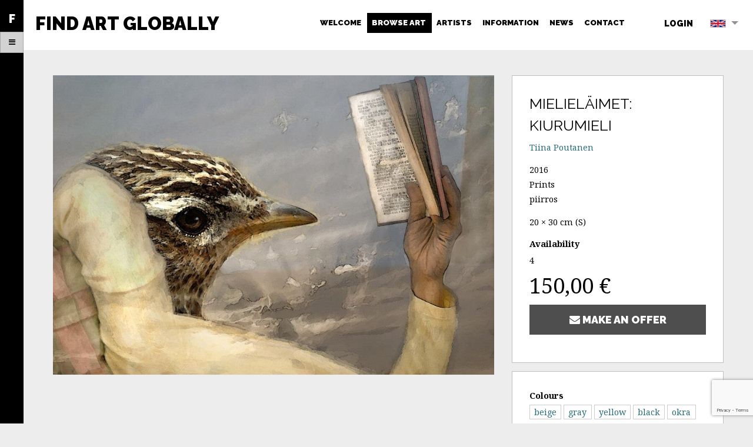

--- FILE ---
content_type: text/html; charset=utf-8
request_url: https://www.findartglobally.com/en/browse-art/view/1310
body_size: 2891
content:
<!doctype html>
<html class="no-js" lang="en-GB"  prefix="og: http://ogp.me/ns#  fb: http://www.facebook.com/2008/fbml website: http://ogp.me/ns/website#">
	<head>
		<base href="https://www.findartglobally.com/"><!--[if lte IE 6]></base><![endif]-->
		
		<title>Browse Art - Find Art Globally - Löydä ammattitaidetta</title>
		
		<meta name="viewport" content="width=device-width, initial-scale=1">
		<meta name="x-ua-compatible" content="ie=edge">
		
		<meta property="og:title" content="Mielieläimet: Kiurumieli" />
<meta property="og:type" content="article" />
<meta property="og:url" content="https://www.findartglobally.com/en/browse-art/view/1310" />
<link rel="image_src" href="http://www.findartglobally.com/assets/Uploads/Artists/tiina-poutanen/mieliel-imet-kiurumieli/_resampled/CroppedArtworkWyIwIiwiMCIsIjAiLCIwIiwiMCIsMF0/mieliel-imet-kiurumieli-7902.jpeg" type="image/jpeg" />
<meta property="og:image" content="http://www.findartglobally.com/assets/Uploads/Artists/tiina-poutanen/mieliel-imet-kiurumieli/_resampled/CroppedArtworkWyIwIiwiMCIsIjAiLCIwIiwiMCIsMF0/mieliel-imet-kiurumieli-7902.jpeg" />
<meta property="og:image:secure_url" content="https://www.findartglobally.com/assets/Uploads/Artists/tiina-poutanen/mieliel-imet-kiurumieli/_resampled/CroppedArtworkWyIwIiwiMCIsIjAiLCIwIiwiMCIsMF0/mieliel-imet-kiurumieli-7902.jpeg" />
<meta property="og:image:type" content="image/jpeg" />
<meta property="og:image:width" content="960" />
<meta property="og:image:height" content="652" />
<meta property="og:site_name" content="Find Art Globally" />
<meta property="og:locale" content="en_GB" />
<meta property="fb:app_id" content="154733031681824" />
<meta property="article:published_time" content="2018-09-08T17:03:29+0300" />
<meta property="article:modified_time" content="2025-12-31T14:04:50+0200" />
<meta property="og:author" content="Tiina" />
<meta property="article:section" content="Prints" />
<meta property="article:tag" content="beige gray yellow black okra turquoise" />

		
		
		
		
		
		
			<link rel="icon" href="/assets/Uploads/icon.png">
			<link rel="apple-touch-icon" href="https://www.findartglobally.com/assets/Uploads/_resampled/FillWyIxOTIiLCIxOTIiXQ/icon.png" sizes="192x192">
		
		
		<script src="themes/artsite-theme/foundation-6.3.0/js/vendor/jquery.js"></script>
		<script src="themes/artsite-theme/foundation-6.3.0/js/vendor/what-input.js"></script>
		<script src="themes/artsite-theme/foundation-6.3.0/js/vendor/foundation.min.js"></script>
		
		<script type="text/javascript" src="//platform-api.sharethis.com/js/sharethis.js#property=5a2570971b11810013587841&product=inline-share-buttons"></script>
	<link rel="stylesheet" type="text/css" href="/themes/artsite-theme/css/banner.css?m=1511902138" />
<link rel="stylesheet" type="text/css" href="/themes/artsite-theme/css/insert_client_styles.css?m=1497262320" />
<link rel="stylesheet" type="text/css" href="/themes/artsite-theme/font-awesome-4.7.0/css/font-awesome.min.css?m=1478185685" />
<link rel="stylesheet" type="text/css" href="/themes/artsite-theme/css/app.css?m=1615496261" />
</head>
	
	<body class="browse-art ArtworkPage">
		<div class="sticky-left-bar">
		
			<div data-sticky-container>
	
				<div class="sticky" data-sticky data-margin-top="0">
		
					<h5 class="logotype text-center">F</h5>
				
					<button type="button" class="button secondary expanded" data-toggle="offCanvasLeft">
						<i class="fa fa-bars" aria-hidden="true"></i>
					</button>
					
				</div>
				
			</div>
		
		</div>
		
		
		<div class="content-wrapper-master">    <!-- CONTENT WRAPPER STARTS ----------------------------------->
	
		
		
			<div class="off-canvas-wrapper">  <!-- OFFCANVAS WRAPPER STARTS ----------------------------------->
			
				<div class="off-canvas position-left off-canvas-insider" data-transition="overlap" id="offCanvasLeft" data-off-canvas>   <!-- ELEMENTS INSIDE OFFCANVAS STARTS ----------------------------------->
				
			
					
						<h5 class="logotype">Find Art Globally</h5>
					
						
					<ul class="menu vertical">
						
							<li><a href="/">Welcome</a></li>
						
							<li class="active"><a href="/en/browse-art/">Browse Art</a></li>
						
							<li><a href="/en/artists/">Artists</a></li>
						
							<li><a href="/en/info/">Information</a></li>
						
							<li><a href="/en/news/">News</a></li>
						
							<li><a href="/en/contact/">Contact</a></li>
						
					</ul>
				
					
					<ul class="vertical menu" data-drilldown data-back-button="&lt;li class=&quot;js-drilldown-back&quot;&gt;&lt;a&gt;Back&lt;/a&gt;&lt;/li&gt;">
					
					
						<li>
							<a href="/en/browse-art/view/1310#">
								
									<img src="/assets/Uploads/_resampled/ScaleWidthWyIyNCJd/en-GB.png" srcset="/assets/Uploads/_resampled/ScaleWidthWyI0OCJd/en-GB.png 2x" class="flag" width="24">
									English (UK)
								
							</a>
							<ul class="vertical menu">
								
									<li>
										<a href="/fi/selaa-taidetta/" rel="alternate" hreflang="fi-FI">
											
												<img src="/assets/Uploads/_resampled/ScaleWidthWyIyNCJd/fi.png" srcset="/assets/Uploads/_resampled/ScaleWidthWyI0OCJd/fi.png 2x" class="flag" width="24">
												suomi
											
										</a>
									</li>
								
							
								
							
								
							
								
							
								
							
								
							
								
							
								
							
								
									<li class="active">
										<a href="/en/browse-art/" rel="alternate" hreflang="en-GB">
											
												<img src="/assets/Uploads/_resampled/ScaleWidthWyIyNCJd/en-GB.png" srcset="/assets/Uploads/_resampled/ScaleWidthWyI0OCJd/en-GB.png 2x" class="flag" width="24">
												English (UK)
											
										</a>
									</li>
								
							
								
							
								
							
								
							
								
							
								
							
								
							
								
							
								
							</ul>
						</li>
					
					
						
						
							<li>
							
								
								
									<a href="/en/my-account/">Login</a>
									
								
								
							</li>
							
						
					
		
					</ul>
					
					
		
				</div>    <!-- ELEMENTS INSIDE OFFCANVAS ENDS ----------------------------------->
				
				
				<div class="off-canvas-content" data-off-canvas-content>   <!-- ELEMENTS OUTSIDE OFFCANVAS AKA NORMAL CANVAS STARTS ----------------------------------->
	
				
					<div class="top-bar">
					
						<div class="row">
						
							<div class="top-bar-title">
								<a href="/">
									
										<h3 class="logotype">Find Art Globally</h3>
									
								</a>
							</div>
							
							<div id="hamburger" class="show-for-small hide-for-large">
								<button type="button" class="button" data-toggle="offCanvasLeft">
									<i class="fa fa-bars" aria-hidden="true"></i>
								</button>
							</div>
							
							<div class="top-bar-right show-for-medium show-for-large">
								<ul class="dropdown menu site-menu-side" data-dropdown-menu>
									
										<li>
											
												<a href="/en/my-account/">Login</a>
											
										</li>
									
									<li>
										<a href="/en/browse-art/view/1310#"><img src="themes/artsite-theme/images/flags/en-GB.png" class="flag"></a>
										<ul class="menu">
											
												<li>
													<a href="/fi/selaa-taidetta/" rel="alternate" hreflang="fi-FI">
														
															<img src="/assets/Uploads/_resampled/ScaleWidthWyIyNCJd/fi.png" srcset="/assets/Uploads/_resampled/ScaleWidthWyI0OCJd/fi.png 2x" class="flag" width="24">
															suomi
														
													</a>
												</li>
											
										
											
										
											
										
											
										
											
										
											
										
											
										
											
										
											
												<li class="active">
													<a href="/en/browse-art/" rel="alternate" hreflang="en-GB">
														
															<img src="/assets/Uploads/_resampled/ScaleWidthWyIyNCJd/en-GB.png" srcset="/assets/Uploads/_resampled/ScaleWidthWyI0OCJd/en-GB.png 2x" class="flag" width="24">
															English (UK)
														
													</a>
												</li>
											
										
											
										
											
										
											
										
											
										
											
										
											
										
											
										
											
										</ul>
									</li>
								</ul>
							</div>
							
							<div class="top-bar-right show-for-medium show-for-large">
								<ul class="menu site-menu-main">
									
										<li><a href="/">Welcome</a></li>
									
										<li class="active"><a href="/en/browse-art/">Browse Art</a></li>
									
										<li><a href="/en/artists/">Artists</a></li>
									
										<li><a href="/en/info/">Information</a></li>
									
										<li><a href="/en/news/">News</a></li>
									
										<li><a href="/en/contact/">Contact</a></li>
									
								</ul>
							</div>
							
						</div>
					</div>
					
					
					<div class="expanded row">
					
						




<div class="row row-container">
	<div class="small-12 columns">
		
			<div class="row">
				<div class="small-12 medium-8 columns">
					
						
							<p class="text-center"><a href="/assets/Uploads/Artists/tiina-poutanen/mieliel-imet-kiurumieli/_resampled/CroppedArtworkWyIwIiwiMCIsIjAiLCIwIiwiMCIsMF0/mieliel-imet-kiurumieli-7902.jpeg" class="lightbox-link">
								<img src="/assets/Uploads/Artists/tiina-poutanen/mieliel-imet-kiurumieli/_resampled/CroppedArtworkWyIwIiwiMCIsIjAiLCIwIiwiMCIsMF0/mieliel-imet-kiurumieli-7902.jpeg" alt="mieliel-imet-kiurumieli">
							</a></p>
						
					
					
					
				</div>
				
				<div class="small-12 medium-4 columns">
					<div class="callout">
						<h4>Mielieläimet: Kiurumieli</h4>
						
						
							<p><a href="/en/artists/art/84">Tiina Poutanen</a></p>
						
						
						<p>
							
								<div>2016</div>
							
							
							<div>Prints</div>
							
							
							
							
								<div>piirros</div>
							
						</p>
						
						
							<p>20 × 30 cm (S)</p>
						
						
						<dl>
							<dt>Availability</dt>
							<dd><p>4</p></dd>
							
							
						</dl>
						
						
							<p style="margin-top:2rem">
								<div class="stat">
									
										150,00 €
									
								</div>
							</p>
						
						
						<p>
							
							
							<a href="/en/browse-art/reserve/1310" class="large expanded button">
								<span class="fa fa-envelope"></span>
								Make an offer
							</a>
						</p>
					</div>
					
					<div class="callout">
						<dl>
							
								
									<dt>Colours</dt>
									<dd><p>
										<a href="/en/browse-art/?tag-4=22">
											<span class="tag">beige</span>
										</a>
									
										<a href="/en/browse-art/?tag-4=16">
											<span class="tag">gray</span>
										</a>
									
										<a href="/en/browse-art/?tag-4=14">
											<span class="tag">yellow</span>
										</a>
									
										<a href="/en/browse-art/?tag-4=15">
											<span class="tag">black</span>
										</a>
									
										<a href="/en/browse-art/?tag-4=98">
											<span class="tag">okra</span>
										</a>
									
										<a href="/en/browse-art/?tag-4=23">
											<span class="tag">turquoise</span>
										</a>
									</p></dd>
								
							
							
							
						</dl>
					</div>
					
					<p><div class="sharethis-inline-share-buttons"></div></p>
				</div>
			</div>
		
	</div>
</div>
	

					
					</div>
							
				
				
				</div>  <!-- ELEMENTS OUTSIDE OFFCANVAS AKA NORMAL CANVAS ENDS ----------------------------------->
				
				
				
			</div>  <!-- OFFCANVAS WRAPPER ENDS ----------------------------------->
		
		</div>  <!-- CONTENT WRAPPER ENDS ----------------------------------->
	
	
		<div class="site-footer">
			<div class="row">
				<div class="small-12 medium-6 columns">
					<p><a href="/en/info/artist-guide/">Guide for Artists</a>  —  <a href="/en/info/buyer-guide/">Guide for Buyers</a>  — <a href="/en/info/our-story/">Our Story</a> — <a href="/en/privacypolicy/">Privacy Policy</a><a title="ex" href="/"><br></a></p>
				</div>
				<div class="small-12 medium-6 columns text-right">
					<p>&copy; 2025 <a href="https://www.findartglobally.com/" class="ninja">Find Art Globally</a></p>
				</div>
			</div>
		</div>
		
		<div class="lightbox">
			<div class="lightbox-background"></div>
			<div class="lightbox-content"></div>
		</div>
		
		

		
		<script type="text/javascript" src="https://www.google.com/recaptcha/api.js?render=6LcRjXsaAAAAAPfU1B2sDzRmOHNLcJlCUiL6SvUx"></script><script type="text/javascript">//<![CDATA[
var site_key = '6LcRjXsaAAAAAPfU1B2sDzRmOHNLcJlCUiL6SvUx';

grecaptcha.ready(function() {
	grecaptcha.execute(site_key, { action: 'page_browse_art' });
});

document.addEventListener('DOMContentLoaded', function () {
	$('[data-reveal]').on('open.zf.reveal', function () {
		var action = this.id.replace(/[^a-zA-Z_]/g, '_');
		if(action.length != 0) {
			action = 'modal_' + action;
			grecaptcha.execute(site_key, { action: action });
		}
	});
	
	var forms = document.querySelectorAll('form');
	for(let i = 0; i < forms.length; ++i) {
		let form = forms[i];
		
		form.addEventListener('submit', function (e) {
			e.preventDefault();
			
			let action = form.id.toLowerCase().replace(/[^a-zA-Z_]/g, '_');
			grecaptcha.execute(site_key, { action: action }).then(function(token) {
				var input = document.createElement('input');
				input.type = 'hidden';
				input.name = 'RecaptchaToken';
				input.value = token;
				form.appendChild(input);
				
				form.submit();
			});
		});
	}
});


//]]></script><script src="themes/artsite-theme/js/app.js"></script>
		<script src="themes/artsite-theme/js/lightbox.js"></script>
	</body>
</html>


--- FILE ---
content_type: text/html; charset=utf-8
request_url: https://www.google.com/recaptcha/api2/anchor?ar=1&k=6LcRjXsaAAAAAPfU1B2sDzRmOHNLcJlCUiL6SvUx&co=aHR0cHM6Ly93d3cuZmluZGFydGdsb2JhbGx5LmNvbTo0NDM.&hl=en&v=7gg7H51Q-naNfhmCP3_R47ho&size=invisible&anchor-ms=20000&execute-ms=30000&cb=ubtha5xgok9j
body_size: 48299
content:
<!DOCTYPE HTML><html dir="ltr" lang="en"><head><meta http-equiv="Content-Type" content="text/html; charset=UTF-8">
<meta http-equiv="X-UA-Compatible" content="IE=edge">
<title>reCAPTCHA</title>
<style type="text/css">
/* cyrillic-ext */
@font-face {
  font-family: 'Roboto';
  font-style: normal;
  font-weight: 400;
  font-stretch: 100%;
  src: url(//fonts.gstatic.com/s/roboto/v48/KFO7CnqEu92Fr1ME7kSn66aGLdTylUAMa3GUBHMdazTgWw.woff2) format('woff2');
  unicode-range: U+0460-052F, U+1C80-1C8A, U+20B4, U+2DE0-2DFF, U+A640-A69F, U+FE2E-FE2F;
}
/* cyrillic */
@font-face {
  font-family: 'Roboto';
  font-style: normal;
  font-weight: 400;
  font-stretch: 100%;
  src: url(//fonts.gstatic.com/s/roboto/v48/KFO7CnqEu92Fr1ME7kSn66aGLdTylUAMa3iUBHMdazTgWw.woff2) format('woff2');
  unicode-range: U+0301, U+0400-045F, U+0490-0491, U+04B0-04B1, U+2116;
}
/* greek-ext */
@font-face {
  font-family: 'Roboto';
  font-style: normal;
  font-weight: 400;
  font-stretch: 100%;
  src: url(//fonts.gstatic.com/s/roboto/v48/KFO7CnqEu92Fr1ME7kSn66aGLdTylUAMa3CUBHMdazTgWw.woff2) format('woff2');
  unicode-range: U+1F00-1FFF;
}
/* greek */
@font-face {
  font-family: 'Roboto';
  font-style: normal;
  font-weight: 400;
  font-stretch: 100%;
  src: url(//fonts.gstatic.com/s/roboto/v48/KFO7CnqEu92Fr1ME7kSn66aGLdTylUAMa3-UBHMdazTgWw.woff2) format('woff2');
  unicode-range: U+0370-0377, U+037A-037F, U+0384-038A, U+038C, U+038E-03A1, U+03A3-03FF;
}
/* math */
@font-face {
  font-family: 'Roboto';
  font-style: normal;
  font-weight: 400;
  font-stretch: 100%;
  src: url(//fonts.gstatic.com/s/roboto/v48/KFO7CnqEu92Fr1ME7kSn66aGLdTylUAMawCUBHMdazTgWw.woff2) format('woff2');
  unicode-range: U+0302-0303, U+0305, U+0307-0308, U+0310, U+0312, U+0315, U+031A, U+0326-0327, U+032C, U+032F-0330, U+0332-0333, U+0338, U+033A, U+0346, U+034D, U+0391-03A1, U+03A3-03A9, U+03B1-03C9, U+03D1, U+03D5-03D6, U+03F0-03F1, U+03F4-03F5, U+2016-2017, U+2034-2038, U+203C, U+2040, U+2043, U+2047, U+2050, U+2057, U+205F, U+2070-2071, U+2074-208E, U+2090-209C, U+20D0-20DC, U+20E1, U+20E5-20EF, U+2100-2112, U+2114-2115, U+2117-2121, U+2123-214F, U+2190, U+2192, U+2194-21AE, U+21B0-21E5, U+21F1-21F2, U+21F4-2211, U+2213-2214, U+2216-22FF, U+2308-230B, U+2310, U+2319, U+231C-2321, U+2336-237A, U+237C, U+2395, U+239B-23B7, U+23D0, U+23DC-23E1, U+2474-2475, U+25AF, U+25B3, U+25B7, U+25BD, U+25C1, U+25CA, U+25CC, U+25FB, U+266D-266F, U+27C0-27FF, U+2900-2AFF, U+2B0E-2B11, U+2B30-2B4C, U+2BFE, U+3030, U+FF5B, U+FF5D, U+1D400-1D7FF, U+1EE00-1EEFF;
}
/* symbols */
@font-face {
  font-family: 'Roboto';
  font-style: normal;
  font-weight: 400;
  font-stretch: 100%;
  src: url(//fonts.gstatic.com/s/roboto/v48/KFO7CnqEu92Fr1ME7kSn66aGLdTylUAMaxKUBHMdazTgWw.woff2) format('woff2');
  unicode-range: U+0001-000C, U+000E-001F, U+007F-009F, U+20DD-20E0, U+20E2-20E4, U+2150-218F, U+2190, U+2192, U+2194-2199, U+21AF, U+21E6-21F0, U+21F3, U+2218-2219, U+2299, U+22C4-22C6, U+2300-243F, U+2440-244A, U+2460-24FF, U+25A0-27BF, U+2800-28FF, U+2921-2922, U+2981, U+29BF, U+29EB, U+2B00-2BFF, U+4DC0-4DFF, U+FFF9-FFFB, U+10140-1018E, U+10190-1019C, U+101A0, U+101D0-101FD, U+102E0-102FB, U+10E60-10E7E, U+1D2C0-1D2D3, U+1D2E0-1D37F, U+1F000-1F0FF, U+1F100-1F1AD, U+1F1E6-1F1FF, U+1F30D-1F30F, U+1F315, U+1F31C, U+1F31E, U+1F320-1F32C, U+1F336, U+1F378, U+1F37D, U+1F382, U+1F393-1F39F, U+1F3A7-1F3A8, U+1F3AC-1F3AF, U+1F3C2, U+1F3C4-1F3C6, U+1F3CA-1F3CE, U+1F3D4-1F3E0, U+1F3ED, U+1F3F1-1F3F3, U+1F3F5-1F3F7, U+1F408, U+1F415, U+1F41F, U+1F426, U+1F43F, U+1F441-1F442, U+1F444, U+1F446-1F449, U+1F44C-1F44E, U+1F453, U+1F46A, U+1F47D, U+1F4A3, U+1F4B0, U+1F4B3, U+1F4B9, U+1F4BB, U+1F4BF, U+1F4C8-1F4CB, U+1F4D6, U+1F4DA, U+1F4DF, U+1F4E3-1F4E6, U+1F4EA-1F4ED, U+1F4F7, U+1F4F9-1F4FB, U+1F4FD-1F4FE, U+1F503, U+1F507-1F50B, U+1F50D, U+1F512-1F513, U+1F53E-1F54A, U+1F54F-1F5FA, U+1F610, U+1F650-1F67F, U+1F687, U+1F68D, U+1F691, U+1F694, U+1F698, U+1F6AD, U+1F6B2, U+1F6B9-1F6BA, U+1F6BC, U+1F6C6-1F6CF, U+1F6D3-1F6D7, U+1F6E0-1F6EA, U+1F6F0-1F6F3, U+1F6F7-1F6FC, U+1F700-1F7FF, U+1F800-1F80B, U+1F810-1F847, U+1F850-1F859, U+1F860-1F887, U+1F890-1F8AD, U+1F8B0-1F8BB, U+1F8C0-1F8C1, U+1F900-1F90B, U+1F93B, U+1F946, U+1F984, U+1F996, U+1F9E9, U+1FA00-1FA6F, U+1FA70-1FA7C, U+1FA80-1FA89, U+1FA8F-1FAC6, U+1FACE-1FADC, U+1FADF-1FAE9, U+1FAF0-1FAF8, U+1FB00-1FBFF;
}
/* vietnamese */
@font-face {
  font-family: 'Roboto';
  font-style: normal;
  font-weight: 400;
  font-stretch: 100%;
  src: url(//fonts.gstatic.com/s/roboto/v48/KFO7CnqEu92Fr1ME7kSn66aGLdTylUAMa3OUBHMdazTgWw.woff2) format('woff2');
  unicode-range: U+0102-0103, U+0110-0111, U+0128-0129, U+0168-0169, U+01A0-01A1, U+01AF-01B0, U+0300-0301, U+0303-0304, U+0308-0309, U+0323, U+0329, U+1EA0-1EF9, U+20AB;
}
/* latin-ext */
@font-face {
  font-family: 'Roboto';
  font-style: normal;
  font-weight: 400;
  font-stretch: 100%;
  src: url(//fonts.gstatic.com/s/roboto/v48/KFO7CnqEu92Fr1ME7kSn66aGLdTylUAMa3KUBHMdazTgWw.woff2) format('woff2');
  unicode-range: U+0100-02BA, U+02BD-02C5, U+02C7-02CC, U+02CE-02D7, U+02DD-02FF, U+0304, U+0308, U+0329, U+1D00-1DBF, U+1E00-1E9F, U+1EF2-1EFF, U+2020, U+20A0-20AB, U+20AD-20C0, U+2113, U+2C60-2C7F, U+A720-A7FF;
}
/* latin */
@font-face {
  font-family: 'Roboto';
  font-style: normal;
  font-weight: 400;
  font-stretch: 100%;
  src: url(//fonts.gstatic.com/s/roboto/v48/KFO7CnqEu92Fr1ME7kSn66aGLdTylUAMa3yUBHMdazQ.woff2) format('woff2');
  unicode-range: U+0000-00FF, U+0131, U+0152-0153, U+02BB-02BC, U+02C6, U+02DA, U+02DC, U+0304, U+0308, U+0329, U+2000-206F, U+20AC, U+2122, U+2191, U+2193, U+2212, U+2215, U+FEFF, U+FFFD;
}
/* cyrillic-ext */
@font-face {
  font-family: 'Roboto';
  font-style: normal;
  font-weight: 500;
  font-stretch: 100%;
  src: url(//fonts.gstatic.com/s/roboto/v48/KFO7CnqEu92Fr1ME7kSn66aGLdTylUAMa3GUBHMdazTgWw.woff2) format('woff2');
  unicode-range: U+0460-052F, U+1C80-1C8A, U+20B4, U+2DE0-2DFF, U+A640-A69F, U+FE2E-FE2F;
}
/* cyrillic */
@font-face {
  font-family: 'Roboto';
  font-style: normal;
  font-weight: 500;
  font-stretch: 100%;
  src: url(//fonts.gstatic.com/s/roboto/v48/KFO7CnqEu92Fr1ME7kSn66aGLdTylUAMa3iUBHMdazTgWw.woff2) format('woff2');
  unicode-range: U+0301, U+0400-045F, U+0490-0491, U+04B0-04B1, U+2116;
}
/* greek-ext */
@font-face {
  font-family: 'Roboto';
  font-style: normal;
  font-weight: 500;
  font-stretch: 100%;
  src: url(//fonts.gstatic.com/s/roboto/v48/KFO7CnqEu92Fr1ME7kSn66aGLdTylUAMa3CUBHMdazTgWw.woff2) format('woff2');
  unicode-range: U+1F00-1FFF;
}
/* greek */
@font-face {
  font-family: 'Roboto';
  font-style: normal;
  font-weight: 500;
  font-stretch: 100%;
  src: url(//fonts.gstatic.com/s/roboto/v48/KFO7CnqEu92Fr1ME7kSn66aGLdTylUAMa3-UBHMdazTgWw.woff2) format('woff2');
  unicode-range: U+0370-0377, U+037A-037F, U+0384-038A, U+038C, U+038E-03A1, U+03A3-03FF;
}
/* math */
@font-face {
  font-family: 'Roboto';
  font-style: normal;
  font-weight: 500;
  font-stretch: 100%;
  src: url(//fonts.gstatic.com/s/roboto/v48/KFO7CnqEu92Fr1ME7kSn66aGLdTylUAMawCUBHMdazTgWw.woff2) format('woff2');
  unicode-range: U+0302-0303, U+0305, U+0307-0308, U+0310, U+0312, U+0315, U+031A, U+0326-0327, U+032C, U+032F-0330, U+0332-0333, U+0338, U+033A, U+0346, U+034D, U+0391-03A1, U+03A3-03A9, U+03B1-03C9, U+03D1, U+03D5-03D6, U+03F0-03F1, U+03F4-03F5, U+2016-2017, U+2034-2038, U+203C, U+2040, U+2043, U+2047, U+2050, U+2057, U+205F, U+2070-2071, U+2074-208E, U+2090-209C, U+20D0-20DC, U+20E1, U+20E5-20EF, U+2100-2112, U+2114-2115, U+2117-2121, U+2123-214F, U+2190, U+2192, U+2194-21AE, U+21B0-21E5, U+21F1-21F2, U+21F4-2211, U+2213-2214, U+2216-22FF, U+2308-230B, U+2310, U+2319, U+231C-2321, U+2336-237A, U+237C, U+2395, U+239B-23B7, U+23D0, U+23DC-23E1, U+2474-2475, U+25AF, U+25B3, U+25B7, U+25BD, U+25C1, U+25CA, U+25CC, U+25FB, U+266D-266F, U+27C0-27FF, U+2900-2AFF, U+2B0E-2B11, U+2B30-2B4C, U+2BFE, U+3030, U+FF5B, U+FF5D, U+1D400-1D7FF, U+1EE00-1EEFF;
}
/* symbols */
@font-face {
  font-family: 'Roboto';
  font-style: normal;
  font-weight: 500;
  font-stretch: 100%;
  src: url(//fonts.gstatic.com/s/roboto/v48/KFO7CnqEu92Fr1ME7kSn66aGLdTylUAMaxKUBHMdazTgWw.woff2) format('woff2');
  unicode-range: U+0001-000C, U+000E-001F, U+007F-009F, U+20DD-20E0, U+20E2-20E4, U+2150-218F, U+2190, U+2192, U+2194-2199, U+21AF, U+21E6-21F0, U+21F3, U+2218-2219, U+2299, U+22C4-22C6, U+2300-243F, U+2440-244A, U+2460-24FF, U+25A0-27BF, U+2800-28FF, U+2921-2922, U+2981, U+29BF, U+29EB, U+2B00-2BFF, U+4DC0-4DFF, U+FFF9-FFFB, U+10140-1018E, U+10190-1019C, U+101A0, U+101D0-101FD, U+102E0-102FB, U+10E60-10E7E, U+1D2C0-1D2D3, U+1D2E0-1D37F, U+1F000-1F0FF, U+1F100-1F1AD, U+1F1E6-1F1FF, U+1F30D-1F30F, U+1F315, U+1F31C, U+1F31E, U+1F320-1F32C, U+1F336, U+1F378, U+1F37D, U+1F382, U+1F393-1F39F, U+1F3A7-1F3A8, U+1F3AC-1F3AF, U+1F3C2, U+1F3C4-1F3C6, U+1F3CA-1F3CE, U+1F3D4-1F3E0, U+1F3ED, U+1F3F1-1F3F3, U+1F3F5-1F3F7, U+1F408, U+1F415, U+1F41F, U+1F426, U+1F43F, U+1F441-1F442, U+1F444, U+1F446-1F449, U+1F44C-1F44E, U+1F453, U+1F46A, U+1F47D, U+1F4A3, U+1F4B0, U+1F4B3, U+1F4B9, U+1F4BB, U+1F4BF, U+1F4C8-1F4CB, U+1F4D6, U+1F4DA, U+1F4DF, U+1F4E3-1F4E6, U+1F4EA-1F4ED, U+1F4F7, U+1F4F9-1F4FB, U+1F4FD-1F4FE, U+1F503, U+1F507-1F50B, U+1F50D, U+1F512-1F513, U+1F53E-1F54A, U+1F54F-1F5FA, U+1F610, U+1F650-1F67F, U+1F687, U+1F68D, U+1F691, U+1F694, U+1F698, U+1F6AD, U+1F6B2, U+1F6B9-1F6BA, U+1F6BC, U+1F6C6-1F6CF, U+1F6D3-1F6D7, U+1F6E0-1F6EA, U+1F6F0-1F6F3, U+1F6F7-1F6FC, U+1F700-1F7FF, U+1F800-1F80B, U+1F810-1F847, U+1F850-1F859, U+1F860-1F887, U+1F890-1F8AD, U+1F8B0-1F8BB, U+1F8C0-1F8C1, U+1F900-1F90B, U+1F93B, U+1F946, U+1F984, U+1F996, U+1F9E9, U+1FA00-1FA6F, U+1FA70-1FA7C, U+1FA80-1FA89, U+1FA8F-1FAC6, U+1FACE-1FADC, U+1FADF-1FAE9, U+1FAF0-1FAF8, U+1FB00-1FBFF;
}
/* vietnamese */
@font-face {
  font-family: 'Roboto';
  font-style: normal;
  font-weight: 500;
  font-stretch: 100%;
  src: url(//fonts.gstatic.com/s/roboto/v48/KFO7CnqEu92Fr1ME7kSn66aGLdTylUAMa3OUBHMdazTgWw.woff2) format('woff2');
  unicode-range: U+0102-0103, U+0110-0111, U+0128-0129, U+0168-0169, U+01A0-01A1, U+01AF-01B0, U+0300-0301, U+0303-0304, U+0308-0309, U+0323, U+0329, U+1EA0-1EF9, U+20AB;
}
/* latin-ext */
@font-face {
  font-family: 'Roboto';
  font-style: normal;
  font-weight: 500;
  font-stretch: 100%;
  src: url(//fonts.gstatic.com/s/roboto/v48/KFO7CnqEu92Fr1ME7kSn66aGLdTylUAMa3KUBHMdazTgWw.woff2) format('woff2');
  unicode-range: U+0100-02BA, U+02BD-02C5, U+02C7-02CC, U+02CE-02D7, U+02DD-02FF, U+0304, U+0308, U+0329, U+1D00-1DBF, U+1E00-1E9F, U+1EF2-1EFF, U+2020, U+20A0-20AB, U+20AD-20C0, U+2113, U+2C60-2C7F, U+A720-A7FF;
}
/* latin */
@font-face {
  font-family: 'Roboto';
  font-style: normal;
  font-weight: 500;
  font-stretch: 100%;
  src: url(//fonts.gstatic.com/s/roboto/v48/KFO7CnqEu92Fr1ME7kSn66aGLdTylUAMa3yUBHMdazQ.woff2) format('woff2');
  unicode-range: U+0000-00FF, U+0131, U+0152-0153, U+02BB-02BC, U+02C6, U+02DA, U+02DC, U+0304, U+0308, U+0329, U+2000-206F, U+20AC, U+2122, U+2191, U+2193, U+2212, U+2215, U+FEFF, U+FFFD;
}
/* cyrillic-ext */
@font-face {
  font-family: 'Roboto';
  font-style: normal;
  font-weight: 900;
  font-stretch: 100%;
  src: url(//fonts.gstatic.com/s/roboto/v48/KFO7CnqEu92Fr1ME7kSn66aGLdTylUAMa3GUBHMdazTgWw.woff2) format('woff2');
  unicode-range: U+0460-052F, U+1C80-1C8A, U+20B4, U+2DE0-2DFF, U+A640-A69F, U+FE2E-FE2F;
}
/* cyrillic */
@font-face {
  font-family: 'Roboto';
  font-style: normal;
  font-weight: 900;
  font-stretch: 100%;
  src: url(//fonts.gstatic.com/s/roboto/v48/KFO7CnqEu92Fr1ME7kSn66aGLdTylUAMa3iUBHMdazTgWw.woff2) format('woff2');
  unicode-range: U+0301, U+0400-045F, U+0490-0491, U+04B0-04B1, U+2116;
}
/* greek-ext */
@font-face {
  font-family: 'Roboto';
  font-style: normal;
  font-weight: 900;
  font-stretch: 100%;
  src: url(//fonts.gstatic.com/s/roboto/v48/KFO7CnqEu92Fr1ME7kSn66aGLdTylUAMa3CUBHMdazTgWw.woff2) format('woff2');
  unicode-range: U+1F00-1FFF;
}
/* greek */
@font-face {
  font-family: 'Roboto';
  font-style: normal;
  font-weight: 900;
  font-stretch: 100%;
  src: url(//fonts.gstatic.com/s/roboto/v48/KFO7CnqEu92Fr1ME7kSn66aGLdTylUAMa3-UBHMdazTgWw.woff2) format('woff2');
  unicode-range: U+0370-0377, U+037A-037F, U+0384-038A, U+038C, U+038E-03A1, U+03A3-03FF;
}
/* math */
@font-face {
  font-family: 'Roboto';
  font-style: normal;
  font-weight: 900;
  font-stretch: 100%;
  src: url(//fonts.gstatic.com/s/roboto/v48/KFO7CnqEu92Fr1ME7kSn66aGLdTylUAMawCUBHMdazTgWw.woff2) format('woff2');
  unicode-range: U+0302-0303, U+0305, U+0307-0308, U+0310, U+0312, U+0315, U+031A, U+0326-0327, U+032C, U+032F-0330, U+0332-0333, U+0338, U+033A, U+0346, U+034D, U+0391-03A1, U+03A3-03A9, U+03B1-03C9, U+03D1, U+03D5-03D6, U+03F0-03F1, U+03F4-03F5, U+2016-2017, U+2034-2038, U+203C, U+2040, U+2043, U+2047, U+2050, U+2057, U+205F, U+2070-2071, U+2074-208E, U+2090-209C, U+20D0-20DC, U+20E1, U+20E5-20EF, U+2100-2112, U+2114-2115, U+2117-2121, U+2123-214F, U+2190, U+2192, U+2194-21AE, U+21B0-21E5, U+21F1-21F2, U+21F4-2211, U+2213-2214, U+2216-22FF, U+2308-230B, U+2310, U+2319, U+231C-2321, U+2336-237A, U+237C, U+2395, U+239B-23B7, U+23D0, U+23DC-23E1, U+2474-2475, U+25AF, U+25B3, U+25B7, U+25BD, U+25C1, U+25CA, U+25CC, U+25FB, U+266D-266F, U+27C0-27FF, U+2900-2AFF, U+2B0E-2B11, U+2B30-2B4C, U+2BFE, U+3030, U+FF5B, U+FF5D, U+1D400-1D7FF, U+1EE00-1EEFF;
}
/* symbols */
@font-face {
  font-family: 'Roboto';
  font-style: normal;
  font-weight: 900;
  font-stretch: 100%;
  src: url(//fonts.gstatic.com/s/roboto/v48/KFO7CnqEu92Fr1ME7kSn66aGLdTylUAMaxKUBHMdazTgWw.woff2) format('woff2');
  unicode-range: U+0001-000C, U+000E-001F, U+007F-009F, U+20DD-20E0, U+20E2-20E4, U+2150-218F, U+2190, U+2192, U+2194-2199, U+21AF, U+21E6-21F0, U+21F3, U+2218-2219, U+2299, U+22C4-22C6, U+2300-243F, U+2440-244A, U+2460-24FF, U+25A0-27BF, U+2800-28FF, U+2921-2922, U+2981, U+29BF, U+29EB, U+2B00-2BFF, U+4DC0-4DFF, U+FFF9-FFFB, U+10140-1018E, U+10190-1019C, U+101A0, U+101D0-101FD, U+102E0-102FB, U+10E60-10E7E, U+1D2C0-1D2D3, U+1D2E0-1D37F, U+1F000-1F0FF, U+1F100-1F1AD, U+1F1E6-1F1FF, U+1F30D-1F30F, U+1F315, U+1F31C, U+1F31E, U+1F320-1F32C, U+1F336, U+1F378, U+1F37D, U+1F382, U+1F393-1F39F, U+1F3A7-1F3A8, U+1F3AC-1F3AF, U+1F3C2, U+1F3C4-1F3C6, U+1F3CA-1F3CE, U+1F3D4-1F3E0, U+1F3ED, U+1F3F1-1F3F3, U+1F3F5-1F3F7, U+1F408, U+1F415, U+1F41F, U+1F426, U+1F43F, U+1F441-1F442, U+1F444, U+1F446-1F449, U+1F44C-1F44E, U+1F453, U+1F46A, U+1F47D, U+1F4A3, U+1F4B0, U+1F4B3, U+1F4B9, U+1F4BB, U+1F4BF, U+1F4C8-1F4CB, U+1F4D6, U+1F4DA, U+1F4DF, U+1F4E3-1F4E6, U+1F4EA-1F4ED, U+1F4F7, U+1F4F9-1F4FB, U+1F4FD-1F4FE, U+1F503, U+1F507-1F50B, U+1F50D, U+1F512-1F513, U+1F53E-1F54A, U+1F54F-1F5FA, U+1F610, U+1F650-1F67F, U+1F687, U+1F68D, U+1F691, U+1F694, U+1F698, U+1F6AD, U+1F6B2, U+1F6B9-1F6BA, U+1F6BC, U+1F6C6-1F6CF, U+1F6D3-1F6D7, U+1F6E0-1F6EA, U+1F6F0-1F6F3, U+1F6F7-1F6FC, U+1F700-1F7FF, U+1F800-1F80B, U+1F810-1F847, U+1F850-1F859, U+1F860-1F887, U+1F890-1F8AD, U+1F8B0-1F8BB, U+1F8C0-1F8C1, U+1F900-1F90B, U+1F93B, U+1F946, U+1F984, U+1F996, U+1F9E9, U+1FA00-1FA6F, U+1FA70-1FA7C, U+1FA80-1FA89, U+1FA8F-1FAC6, U+1FACE-1FADC, U+1FADF-1FAE9, U+1FAF0-1FAF8, U+1FB00-1FBFF;
}
/* vietnamese */
@font-face {
  font-family: 'Roboto';
  font-style: normal;
  font-weight: 900;
  font-stretch: 100%;
  src: url(//fonts.gstatic.com/s/roboto/v48/KFO7CnqEu92Fr1ME7kSn66aGLdTylUAMa3OUBHMdazTgWw.woff2) format('woff2');
  unicode-range: U+0102-0103, U+0110-0111, U+0128-0129, U+0168-0169, U+01A0-01A1, U+01AF-01B0, U+0300-0301, U+0303-0304, U+0308-0309, U+0323, U+0329, U+1EA0-1EF9, U+20AB;
}
/* latin-ext */
@font-face {
  font-family: 'Roboto';
  font-style: normal;
  font-weight: 900;
  font-stretch: 100%;
  src: url(//fonts.gstatic.com/s/roboto/v48/KFO7CnqEu92Fr1ME7kSn66aGLdTylUAMa3KUBHMdazTgWw.woff2) format('woff2');
  unicode-range: U+0100-02BA, U+02BD-02C5, U+02C7-02CC, U+02CE-02D7, U+02DD-02FF, U+0304, U+0308, U+0329, U+1D00-1DBF, U+1E00-1E9F, U+1EF2-1EFF, U+2020, U+20A0-20AB, U+20AD-20C0, U+2113, U+2C60-2C7F, U+A720-A7FF;
}
/* latin */
@font-face {
  font-family: 'Roboto';
  font-style: normal;
  font-weight: 900;
  font-stretch: 100%;
  src: url(//fonts.gstatic.com/s/roboto/v48/KFO7CnqEu92Fr1ME7kSn66aGLdTylUAMa3yUBHMdazQ.woff2) format('woff2');
  unicode-range: U+0000-00FF, U+0131, U+0152-0153, U+02BB-02BC, U+02C6, U+02DA, U+02DC, U+0304, U+0308, U+0329, U+2000-206F, U+20AC, U+2122, U+2191, U+2193, U+2212, U+2215, U+FEFF, U+FFFD;
}

</style>
<link rel="stylesheet" type="text/css" href="https://www.gstatic.com/recaptcha/releases/7gg7H51Q-naNfhmCP3_R47ho/styles__ltr.css">
<script nonce="CNxbvW0feK-ubbnHoHdnuw" type="text/javascript">window['__recaptcha_api'] = 'https://www.google.com/recaptcha/api2/';</script>
<script type="text/javascript" src="https://www.gstatic.com/recaptcha/releases/7gg7H51Q-naNfhmCP3_R47ho/recaptcha__en.js" nonce="CNxbvW0feK-ubbnHoHdnuw">
      
    </script></head>
<body><div id="rc-anchor-alert" class="rc-anchor-alert"></div>
<input type="hidden" id="recaptcha-token" value="[base64]">
<script type="text/javascript" nonce="CNxbvW0feK-ubbnHoHdnuw">
      recaptcha.anchor.Main.init("[\x22ainput\x22,[\x22bgdata\x22,\x22\x22,\[base64]/[base64]/[base64]/KE4oMTI0LHYsdi5HKSxMWihsLHYpKTpOKDEyNCx2LGwpLFYpLHYpLFQpKSxGKDE3MSx2KX0scjc9ZnVuY3Rpb24obCl7cmV0dXJuIGx9LEM9ZnVuY3Rpb24obCxWLHYpe04odixsLFYpLFZbYWtdPTI3OTZ9LG49ZnVuY3Rpb24obCxWKXtWLlg9KChWLlg/[base64]/[base64]/[base64]/[base64]/[base64]/[base64]/[base64]/[base64]/[base64]/[base64]/[base64]\\u003d\x22,\[base64]\\u003d\\u003d\x22,\x22w75hwqfDlsOaS8OXw5rDi8OUYMOvacOaY8KwwpXDvHDDrCg5Wh8owoXCl8K/[base64]/DnlV/S8Kzw5nDhMOlBcK4w6tPG0EGDcO/wp/CohTDpD7CucO4eUNvwp4NwpZYZ8KsegHCssOOw77CvAHCp0pJw7PDjknDqzTCgRVEwrHDr8OowoMWw6kFQMKyKGrCkcKAAMOhwqrDgwkQwozDoMKBAQY2RMOhAEwNQMO+dXXDl8Kxw7HDrGt+JQoOw6fCusOZw4RiwrPDnlrCoCh/w7zCgglQwrgEZiUlTUXCk8K/w57ClcKuw7IJJjHCpxZAwolhLcKbc8K1wp7CqhQFfxDCi27DlncJw6kUw4nDqCtycntRBMKKw4pMw7BCwrIYw5jDrSDCrQHCrMKKwq/DvCg/ZsKbwqvDjxkGVsO7w47DjcKtw6vDokbCq1NUb8OfFcKnCsKbw4fDn8KKDxl4wp7CtsO/[base64]/[base64]/DsQdDw6F5w5Brwr5nIMKyw5DDs8OMH8OywpzCshjDuMKeIcOuwrjCmsOfw6bDlcKEw65cwro7w5x+ciXCthDCnkI9Z8K9ZMOXSsKJw5/Dtjx+w74KaD7CnhkEwpUHUCHDsMKYwrbDkcKowqTCjCZrw5/Ck8O3DcO1w5dww4QXJMOhw6B+JMKEwqrDn3bCq8KKw4/CngcfP8KSwqdRNCnDusK4NG7Dr8O/[base64]/[base64]/DhsOGwrnCpBHDnsKIG8KDLlFfbk5RQMOIS8OFw7hGw7bDjcKjwpLCncKiw7zCtXtzXD0BNgBuQiliw7LCnsKBIsOjWxLCqE3DsMO1wonDuCDDhcK5wqdnLjDDojdDwqRyAMOUw4cowrtDM2TDi8O3J8OZwptgTx80w47ChcOpFSLCjcOSw4fDr27Dv8KCPnc/wqNow6w4VMOmwod3bG/CrzZww5MBbcOHV1/ClQbCgi7CoVZgAsKYC8KhWsODH8O3ScOyw5wLClV4Fy3CjcOISgzDvsKAw6nDtjvCk8OEw4pafC/Dh0LCkUt2wqc0WsKhZ8OMwpNPfXUzdcOiwrdaIsKYSDHDqg/DnzEbJAo4ScKawqlSaMKbwoNlwo0zw6XClFtfwpBxcznDt8ODW8O8OxrDnj9FIkjDnVDCqsOJecOsGw4hWnPDlsOFwoPDgzDCsQAdwpzCiz/CosKbw4DDpcO4PcO4w77DhMKPYCwYE8Kdw53Do0Ncw7nDgE3Do8O7DH3Ds05zUDsvw47CtUnClcKmwp/[base64]/[base64]/CnVfCicKuw4sRwoLDtMKNEjItLGNPwo/[base64]/DkXHCqQ8qw4/DnTlQZidGasKbdkc9ezXDjcKKWUBVWMORNcK4woddwrMSdMKdZywHwpPCoMO3OinDtMKJJMKJw6xdwp0eVQtiwqLCuD/DlwJEw5Zfw5UzMMOSw4dJanTDgMKaYnE1w5bDqcKOw5zDgMO3wrLCqlTDm07Ch1HDu0rDtcK0WzDCs3QtWsOrw55zw5TDjUbDkMKpO1jDolzDu8OxB8KvAMOBw57Cpnw7wrgIwr8aVcKiwoh2w63Dpy/DqcOoCkbCtVwweMOxEj7DpDAmFGFmWMK/wp/Ci8O+w5NSB3XCv8O5YRFJwq4eKnzDo3fChcK2TMKWH8OKBsKXwqrCsBrDqgzCmsK0w6kaw7RUEMOgwpXCpDzCn2rDn3vCvW3DpyvCn2HDhSIrbGTDlzxBTS5CLcKBWjTDh8O5wqDDuMOYwrRIw4E+w57Dkk/CikkpbsKVFis2MC/CvsOiTzPDgMOIwovDjht1A3vCvMKZwrwVccKrw5olwrstAsOCdRVhGsOYw6wvb1l7wq8UV8OywrcEwqp+EcOcMQjCk8Opw6Qaw4HCusOMD8K8woZjZcKscXXDl37CpUbCpBxdwpUYUCtuPQLDhAF1PMKqwqccw5HCgcKCw6jCqnQacMOeQsOtAFoiBcOrwp09wq/CrG9pwrMywotPwrPCtSZ/Ijt2TMKNwrrDuRbCh8KDwozCpA/CtznDqnocwrzDiS8GwrvDgmNaTcONAhM2NsKDBsOSLinCrMK1S8Otw4nDscKmH01LwqZxfEouw7lHw6LCgsOMw5/[base64]/[base64]/NDMvRMKdSsKzwoRTDmvDr8OawqIcCQ0gwpsnDD3CqGjCimoZw4bChcOCHnHDljsvW8KyJMONw5bCiQAhw4dhw7vCoSNfH8O4wovCocOVwqzDocK7w65JP8K/w5kcwqvDh0dBV1k8EcKPwpXDscOLwoTCmsKQDHAGTmZLFcOAwpZKw60Lwq3DvsOUw57Ckk93woBswpbDjMOCw5HCpcK3Hz4VwqM/Ez0ewr/DqhZ5wpVZwr3DmcKVwpB0JHsUWMOlw6FXwrM6bTl5VsOUw6oXS1sYSg/Cn07DghkZw77CpEPDjcODDEpGYMK8wobDoQHCuFksLzbDn8OkwrIVwrNMJMK2w4HDjsOZwqzDvMKbwqHCp8KhfsKBwpTCmxPCm8KJwrgQdcKoJlhZwqPCj8OqwovChADDhlpew6PCplsww5B/w4/Cv8OONDfCnsOpw4B+wp7CgHclUhDCmEPDsMK3w5PCh8KQFMK4w5B0G8KGw47DkMOrSjnDo3/ClzVwwrvDkxbCusKLCB1PJ13CpcKAX8O4UinCgwbCisOEwrEnw7jCpSDDqEhUwrLDkGfCjyXDo8OWUcKOwq3DuVkJeHTDoWknL8OmTMOuCHUGH1fDl20BSnPDkCB7w4UtwobCqcOzNMOqw4HDn8KAwo3CpEQtHcKWXzTCmltswoXCtsOnciA1WMKaw6UYw7ItVx/ChMKVDMKTVUXDvFnDosKWwoR6GWo3Vg1tw4Fuw7h4woXDs8K8w4LCjTvCoiRWbMKuw6E/Dj7CnsOqwoRuADJjwpAiasKvUhXCrkAcw6LDtxHCmUE6XE00AyDDjDM1wpnDpsOufDN+JMODwqxGS8OlwrbDrWxmEmsFDcOoRsKNw4rDmMONwqRUw7PDgQnDusKTwqwjw5Nrw4kNRXXDjFAiwpnCu2HDn8KOY8K0wpg/wqzCpMKYfsOlY8K7wqRlek7Cuj1yKsOqZsOkG8Ojwpg4MynCu8OTSMK/w7fDlsOCw5MPFRNTw6XCjMKeL8Krw5VyRRzDuF/[base64]/CqMOWYhAqd8KRcgbDowfCu0zDhsO8PMKnXxnDkMKxSXjCqsKEJ8O3SXjCqAnDqCjCtAptcsK8wrJxw6fCncK/[base64]/[base64]/DlBZ1bcKgag1Xw63DtMKxw6lCwq9cVMOSVTLCvQ7DiMKpw5BDW1nClsOqwrMxcMOxwoXDtMK0SMOqwpLCgSQcwrjDrEFZDMO1wrPCmcO4M8K7CsOVw64uasKBw7lFW8K/wrbDtR7DgsKzb1PDo8KHZMOnGcOhw7zDhMO4VyTDlMOFwp/CmMOfccKPwqjDo8OBw7VBwpE8URoaw5lNV1otWj7Dg33DssKsHMKEesOgw749P8OMFMK+w4c4wqPCtcKew5nDlgnCrcOEbMKxfh93fAPDkcORGcOWw4HDsMKqwq5Uw73DphwUHUjCvQpMQHwgYUoVw5IyTsOzw4h0UyfCgi/CiMOmwotlwq1cN8KIKEnDsgkxacOufhxew63CqMOWcsKWclNhw5hwIlrCj8OAQgPDhjpUwqvCrcK8w6pgw7/Dk8KcFsObWEbDgFXCgcKXw73ClWpFwqDCiMOBwpLCkT0lwq5kw5woUcKNJcKFwq7DhURJw7kYwrHDoAkqwoHDkMKEeyHDoMOSKsOkCwRIBFXCniBvwrzDvMK/bcOZwrnDl8KDLl82w5Vsw6AQdMKlEcKWMgxYHcOnWFUKw780UcO/wp3CpQ8eSsKSOcKUFsK4wq87wqwrw5bCm8O/w77CjhMjfFjCoMKxw6oIw7UXFj3CjD3DhMO/[base64]/w43CqTPDmcOFwoLDvms1LA9Kw4jDsMKIKMOZbMOmw7RjwqXCvsKFZ8OmwqAmwozDmwsSBntLw4TDsVogEsO0w7oTwp7DgcOcRz1HOcKCEgPCmW/CqcODC8KBOj/CgMKOwrTCkBHDqsK/cgIdw7toSyDCm3g8wrd+JsODwo9iDsKmYAbCjnhkwqs8wq7Dq19zwox+KMOFWHnCvwnDt1pFPmp8wr9zw5rCtRV4wqJhw4Z+USPDrsKPL8OFwprDjUUkSlx1AQTDiMOow5rDscKWw5FSOcOfbFJ+wpbCnQ96wprDpMO6MHPDmMK0woxDE2PCt0VMw7YEw4bDhUQVEcO/fBs2w61ZEcOYwrdZw54dU8O0TcKrwrNhBVTDrHvCrsOWC8KgBcOQOcOfw6nDk8Kzw4E2woDCr0w5wq7CkD/Cn0B1w4Mpa8KtOCnCpsOKwr7CtsKsOcKLasONJBwjwrU6wo5ZUMOXw7nDgDbDuiJcbcONZMK+w7XCvcKqw5TDu8OAwqPCsMKRVsOBPAR3GMK+K1nDsMOIw61RQjAVCnLDicKzw53Duxgew5RHw5VRazTClsKww5nCjsK0w7xkJsKEwoDDulnDgcKhGDYGwrrDp2s/AcK3w4pIw7kgfcOaZhtoTU17w7pzwovCviQXw5DCi8KxBXrDjMKgw5/Co8OawpjCoMKdwrNAwqFpw6fDnnphwoHDpmxAw6fCjMKiwpBvw6XCtQU/wpLCr3jChsKswqMIw4UCfcKoGzFvwoLCm03CrmjDgQXDv03CgMKSLloFwp8Fw5vDmEXCl8O1woo1wpNuEMOmwpPDlMKDwozCryEJw5vDqsO4MV4awoXCtjVcdm9uw5jCiWwKEG3Cnx/Cl3fCn8OAw7DDlE/DgTnDl8OeCm5ewqfDncK/wojDkMOzJ8KRwokZVzrDvmAKw5vDt3MhDsKZV8KQfjjCkcOUDsOGVMKpwqBMw43CvF/CqsKSVMK+RsO6wqM/[base64]/[base64]/Cv8O3w7XDkl7DijHDg0RdwobDoG9xG8OYfgHCqifCrMKCw4gcSDN4w4VMFcOHV8OODz9RaB/CmlXDmcKmIMO5c8OReHTDlMK9XcKGMUjCmS7DgMOJF8OWw6fDtmJUFSshw4zCjMKvw4DDjcKVw73Cm8KJPBVSwr/CuWfDlcOuw6kpV0rCi8OxYhthwo7DkMKxw600w5/CgW4Owoghw7BzWXbDoj0ow7rDscOKD8K4w65CKQ12OhDDsMKdCUjCkcOxOHRbwqfCsVRGw4zCgMOufcONwpvCicOuVXsGG8OvwpoXDsOTZHMmO8OOw57CsMOcw7fCg8O4K8KQwrgIG8O4wrvDhA3Dp8OaQXXDmyw0woldwrvCmcOOwqwhQ0/[base64]/DsAvCiW/Dv1pjTw9/ElDCoMOPQsOWNj5tK0/DhHB8DyA6w4I3ewrDjSkRfwnCkC1pwrFowphyHcOre8KQwqfCssOqW8KdwrM8GApFf8KNwpfDjMOswoBtw6gnw47DiMKIXMKgwrBZScOiwoAPw7TCuMO6w7BYRsK8EcOzPcOEw7BawrBKw4xDw6bCqxcNwq3Cj8Kmw6ofC8KVNmXCh8KXVj/DklDDi8OFwrTDtiozw47Cv8OHCMOePsOYw4gGS31lw5XDssO7w5w5VFLDkMKnw5fCmWoTw5nDtMOhdGHDssKdKxLCqMOxGj3Cr3ABwp/Dqy/CmWpUw5J+ZsK4Mh15wofCpMKqw47Dq8Kfw5bDqGFVCMKCw47Ch8ODNUskw4fDqHoQw7HDllRGw6jDnMOZAjjDg2jDlMOJIkZ5w7HCsMOvw4sUwpnCgcOSwq9ww7fCi8KKL1RpVgNWLsKuw7XDs34Lw7QWLWLDr8O/OcKnHsOhWV1owpjCiiRfwq7DkRbDrsOqw6hpbMO+w79YZMKlTcKaw4IHw7DDh8KLRSfDlsKPw6nCicODwrXCvcOYZj4bw7Y5WGrDtsKPwrnCpsO1w4PChcOuwqzChCPDmWUVwr/DusKuOyRWfgjDsiY1wrbCrcKOwqPDln3CvcK5w6BTw47DjMKPwoNVZMOqwp/Cv3jDvibDih5Qcw3CpDJjLA0cwqQyUcKwWyc0YQrDjsOjw4J9w6NRw5HDrRrDq1/[base64]/[base64]/DgFjCisKUEsKoHMKiwp/[base64]/wq/[base64]/[base64]/DsMOYwpjDhsKHw7AAw5bDvMOhw4nCjk3DqMOBwq3DtyTCo8Kdw5fDkcOmD1nDrcK6NcO+wq41G8KoIMOKT8KWL0pWwoM5eMKsC2LDvDXDo1/CvcK1VB/[base64]/DksKcLcOUHMKuwpYPOMOMwpDCqMKVCAZZw7vCsT9jShY6w4vCo8OPDsODRBDDjn88wphSFGbCicObwoxiVT4SCsONwpgxdcKQMMKowr9yw7xxfDvCpn4BwprDr8KVan1xw7Acw7JsaMO7wqDCkn/DpMKdYsO8w5zDszxzLgPDrcKywrrCuGnDuGknw7VMMHXCnMOjwoMkBcOed8K5HnVmw6HDvws4w4xfUHfDvsKGLmZKw7Fxw6jCu8Kdw6Y9wq/DqMOqEsKhw6AmQxl8OxB4SMO9EsOHwoUuwpUrw5FoRcOuJg5dF2omw7rCqQbCqcOkVTwaRzoew6PCvR5ZRURnFE7DrwrCoAEkXHMsw7PCmEjDvGMcSGoBC1YoF8Ouw7cXelDCqsKQwoF0w50Ea8KcW8KPGkEUWcK/w59Xwpt/woPCqMOXbcKXD3TDncKqDsK/wp7DsBhtw6PCrBHCty/DosOLwqHDgsKQwod9w6RuAxMFw5J8el1PwoHDksOsbMKLw7nCt8K9w5EoHcOrGypjwrwoCcKzwrgNw7VjIMKywrdiw6I/wqjClsOOPCvDtxvCmsOew7jCvX4iWMKBw7fDsiNONFfDmWoww6EyEcORw4ZCRkHDnMKgUhlqw65lZ8O/w73Dp8KuMcKbZMKuw4XDvsKAVi9hwrU4O8KbN8OuwpDCkSvDqsK5w4PDqxEwfsKfPTjCrRENw4RqdS8NwrXCoVx+w5HCvcK4w6gNQcKhwq3DrMOgO8OjwrHDv8OiwpvDmRzCj3p7ZkvDncKqFmdXwr/[base64]/CrMOKwqTDgsOrw7BSJg7Cs3vDojZbIGDCvB89w7kiwpbCpkLCrhnDrsK8wr/DvDoIwprCrMKDwqQ+W8O1w6lNMxPCgE86HsOCw5sjw4TCgcK/wo/[base64]/Cu0RVw4nCvmLDnMKbA0DCscO4NsObw5UYCX/DtyUJH2/Cr8K+IcKJw50FwqtfcBlYwo/DoMKVPsKtw5lDwoPCgcOnWcOsZn8kw7M5M8KSwqrDmUnCjsO9RcOMd1jDp3tWDMOowoAcw5/Ds8OEb3YaNlBpwpFUwpQUM8Kdw49AwovDp2dzwoDCkhVGwo3Chkt0ScOiw6TDu8KKw6TDtAx4KWrCt8OofjVdfMKWLwrCpnLDusOMU3/[base64]/DmG9PwprCuQ3CiEnCo8OlO8O7UMKuwrtFJwzDrMKqNXDDo8OdwoHDtDHDr0E6woXCjgkKwrbDjBrDpMOIw69gwrLCj8ODw5Ruwp8Uw6F7w5ksNcKaKsOCHGHCpMKhd3YCZcOnw6Yjw6nCj0fCth4yw4/[base64]/[base64]/DVZCw4FnO0NEw5V8w73DgMOIw5R9Y8KKwr1YDkxaIlXDsMKiOcOOQsK8AiR1wqZ9FsKUTElAwqMKw6IBw7DCpcO0w4QwKivCucKNw4bDtTBaDXFebsKsIGnCo8KKw5oNIcKtaxpKScK/XcKdwqY7JD8/XsKOHWrDiFrDm8KMw4vDisOnJMK9wqsPw6XDnMKzAnDCj8OsKcOURjIIC8KlBnTCjiEQw67DgXTDlXvCrnnDmiHDqFMRwqDDhzXDmsOmPTIRLsK3w4ZFw6d9w5rDgxt/w5dZNcOleWvCrsKcG8OuQX/[base64]/wpjCuXpxLSzCgjljVBNOw7R4RwvCsMKxNXzCjndVwqtpLDIpw6HDo8OSw6zCucOsw7B2w7zCvgd/wpvDvcK8w4/DisOCWyFSGsKqZRnChcK3WcO1bSLCgBcuwr/DocOTw4LDusKvw7kjR8OqLxfDpcOqw4ELw6nDvCjDr8KFbcODO8OPc8KxQEl+w4lXCcOlB3bDsMOMfy3CuzzDhSxsWsOdw7UpwqtQwoJew7JhwodOw6FQMmEHwq9UwqphFUzCssKiLMKIM8KsOcKMUsOxfGDCvARsw5MKXRnChcKnAn4JFcKkU2/CjcOUL8KRwq7DvMKKG1DDscKRXSXDmMKlw4bCusOEwpAyU8ODwqAcLCXCpHfCqQPCnsKWZ8OtDMKadFp3wo3DriFLwovCth5bcsOGw6wSXXA5wojDj8OsOsK3JyIQWl3DscKcw5RLw4HDhGfCrVnDgj/DviZew7LDrMKxw5UXJcK8w4/[base64]/w6jCkMOJwoJha8OUW8OtKlrCmcKBw6gww7F7NkZ9RcKxwrkxw6ErwoVQaMKswpl1w6lGNMOuLsOmw6ASwpTCsmjCh8KFw5vCt8KwOB9ifMOrUGrCtcKewoIywonCsMOeS8OmwoDDqsOlwp8LfMKVw6AkTxDDhxchIcKNw5XDvMK2w7BzWWzDki7Dl8OCfF/DoyxqaMKgDkLDocOwf8OSQsO1woVmHcOcw4bCqsO6wp7DojRvKxXDiSsGw75Vw7YsbMKfwpnCg8KGw6UOw4rClAEtw4/ChcKpwpbDmWwXwqRHwoVeIcKqwpTCjALCiADCnMOjcsOJw7HDl8KBIMOHwoHCucOnwrc6w7dpVGzCrMOYCXhewo3CncOrwqjDrcKwwq1LwqvDg8O6wocTw6jCqsOow6TDocOPQ0o1SQ3CmMKlBcK0JzXDggZoBlnCq1hbw5nCvXLCl8KTwoV4wq5fext9ZcO/wo1zI3kJwojCpmp4w5jDpcOpKRlNwowqw4jDlMO9MMOZw4HCjksGw4PDucOZAmzCtMK2w6TCmxQbKXxkw4VvLMKCTj/[base64]/w7HDjmbDlCYIw5FHwrAvDcOYdVFuwpnDkcO0Tl5Mw6xBw6bDjBQZw53CtQgfaFLCnhglS8Kfw7HDm0dfKMOZXEA/HMOoMABTw73CjcK5UzTDvsOHwpPDtFIOwpTDmMOAw4Qtw57DgcODNcOxGAlwwrLClXjDnUI0wrLCiE9jwpXDmMKmXHwjG8OHDRRPcFbDpMKQf8KCwpDDn8OEbhcXwoJiHMKsXcOVFMOhWMO4RsKSwo/Cq8OuLifDkR0kw4/DqsO9VMK9wp1rw4LDnMKkeWZjEcOFwoTCrsKAQzQSeMOPwqNBwq/Dm0TCjMOKwpd9ZMKXPMO5HMK5wrrCo8O7W0l1w4A2wqorw4LCj0nDh8K4DsO6w7rDlSMnwo5iwo1Pwq93wpTDn3HDjlnCvnNsw4LCosOqwobDjEjCtcOww6HDu3/[base64]/w6rCgx4WYsKmFcOtX8KGw5nDqg9/[base64]/w4EWw5vDtsOywoZIT3R6w4FAJ2RfwpbDo8O0BWXClVpQOcOhUnRdJMO2w4vDhsOhw7lZMMKfeH5mHMKiVsONwpowesOYRzfCgcK7wqfDkMOCacO3bwDDosKxw6TCj3/CosKwwqZHwpkWwo3DqsOMw6IXD2lRXcKBw4s9w6jCiggRwqEnS8Kkw7QGwqAcCcOKUMKFw6HDmcKbKsKqwp8BwrjDlcKOOVMjdcK1MgbCosOrwp06w78Wwqc4woHCvcO/[base64]/CrAF2YcOuRDsIa0jCksO5w4cUw7wLDcKpw5bCiEnCmcO4w5oew7rCl17DvEpgNyLDlVcqScO+PcOjH8KVUMOqFsKAaEbCpsO7NMOMw6HCj8KlYsK3w5FUKkvDpH/[base64]/[base64]/DnVhWw4gtw6VEMsKEw6Qww6JQw4LDiU56wobCgcOsU3jCkTUhMj4Rw7NSM8O/[base64]/DlGfCkRHCs8KwwqPChsK3ElrDrRlCecOcwqfCrlhBYilWentgfcO/wqx9MRhBJmZmw6ccw7khwpN9P8KCw6I/DsOnwoMLwpjDnMK+Ol0PeT7ChD5bw5fCtsKIL0Yywr1qBMOaw4jChXnDkSIkw7UkPsOfFsKmDi3DqSXDu8OpwrjCm8KDODF7WjRww70BwqULw5vDv8OHBUzCp8OCw5daM3lRw7hEw67CtMOUw5QUG8OFwrbDnWPDniFjCMOIwoh/L8KnbArDrsKJwqh/woHCssKfTTDDpMOTwr4uwpovw4rCsHIqI8K/[base64]/[base64]/THJCwoDDhDHDjCnCrRfDnnrDqzlrQDcYTFEuwobDucOewqlYX8K/esKpw4nDnm/CtMK/wqEuA8KVbVRhw6k8w4BCF8KsPWkcw5Y2GcKZWMKkS1jCuDkjcMOEcFbDvgEZL8OYYcK2wpZUG8OWasOQVsKZw6sTWiMQSh/Dt0HCljPDrE00NQDDrMKgw6jCoMO9ZRDCkgbCv8OmwqzDghrDlcO1w4FfeljCnnZrLXzCjMKKbURpw5rCrcK8cFZzC8KBEXbDk8KqemTDuMKFw6hjaE1XE8OBE8ONTx8tbwXDu2bClAwow6nDtsOewqMbXSTCv3ZDScKOwp/Ct2/Cp3TCusOaLcKkw6pEB8KqOnFww7FhAMKaMh5hwoDDsGstW3lZw7fDpkchwp4ew6QQZQMHXsK5w6Naw41zWMK2w5sRacKqA8K4PhvDrsOSRyFnw4/CuMOOJykBKmvDl8Oqw5FlDSoww5UKwojDi8KhaMKiw4g2w4vClmjDiMKuwrnDgsOfX8ObcMOuw53DosKJWMKgdsKGwo3DmyLDiGLCsWp3KDPDq8OxwpLDi3DCksONwpdAw4nCjk0cw7zDlw97UMKcelrDlV/Djj/[base64]/w7zDr2MUJhjCrCnDt8KNZyfDpMOxwog1w5UPwoMuwqxqZcK2MUZcdMOnworCs1Mcw77CssONwrxvUMKUJsOHw48EwqLCkVXCqcKiw4bCmMOFwrt/w7nDi8KhahVywojCnMKBw7QfX8KWbwMCwoAJYHDCisOuw4JGUsOIXwtow7fCgV1idG1ZCsO9w6LDsB9iwr0vOcKZPMOmwo/DpW/CjjLCtMKwUMKvYB3CpcOwwpnCulQQwqpsw6gDCsKbwp8ifhLCv1IuaC5UUcKEwr3CixtBemE8w7bCgMKPVcOewqDDomTDl0XCocOBwowFXz5Zw7QELcKgMcOXw4/DhVw4UcKRwpMNRcO9wqrCpDPDp3HCmXAcdsO+w6Efwr9gwqZRXljClMOuel8JMMKFXk4NwqJVC3XClcOywpwfdcOLwr86woDDgcKsw60fw4bCgxbCoMOkwrsWw6zDmsKkwpxfw6J/X8KPJ8KgGiVewrbDvsOmw6PDslDDnBVywrnDvlwQH8OwEUYIw7EAwr5XFgrDkmhbw7dqwr7Cj8OPw4bCmXY2IsKLw7DDpsKsNcO/C8Obw4E6wpjCjsOzScOKacOvRcKUXiLCtlNgw6LDssKgw5bDhz7Dh8Ocw4V0SFzCu3dtw4NnYh3CqQDDuMO2dnVedcKtGsKqwp/[base64]/w4rDiRgewrRuwo/Cu8OPFmgXWWwhwpvDsFjCinPCswjCn8OWOMOiwrHDsS3DkcK7RRPDmQFvw686WcKOwpjDs8OkNcOhwo/CpcKFAV/[base64]/Dg0zDqcKXdsKHV8OUw6vDoAjCqcORUAgdD0bCssKofgoXJ2oCGcKrw4fDkk/CrTrDnDM9woc5wqPDoTrCjytlRMO3wrLDkhzDpMOeHRfChxtCwp3DrMO/wq9GwpU4Z8OhwqHClMObIXpdRBjCvAErwrMxwpp/H8Kzw4HDi8Ozw6JCw5N/Qjo1RV/[base64]/w4LDrRF7F8OzE8Oyw7LDgcO+w6TDgMKTwoVqYsORwrLDoMKiVMK3wp8jfsKiwrvDtsKVa8OITCHDiUDDu8Ojw7YdJ2kLJMKYw4zCgMOEwroXw7EKw5sQw6omwrUaw4cKDsO8FAUPw6/CmMKfwoLChsKBP0J3wr/Dh8OXw7NBCnnCl8OvwroycMK1dyF8PMKZPgBEwpl7L8ORUTdOW8Oew4dgI8OrTTHClSgcw6Nxw4LDlcO3w5DDnCnCjcKdY8K3w7nDjcOqcDfCq8Ojwo3CtR/DrSc/[base64]/H8K3w4rCsGjDlcK7GMOrwqPCuMKPw5IYFVbCtcKww5N6w6/DvMOzF8KtYsKSwpDDtcOywrI1asOMXMKYUcO3wpsgw4MtYl8jeDrCh8K8VGDDoMOzw5p8w6HDmMOrE2LDuwtewrrCpjARPFVcJ8KkfMKof0Zqw5jDgmNnw6XChih4JsKYbQ7DvsOrwqwiwpt/wo8twqnCvsKrwqHDuWTChFNvw59TTsKBY3nDu8OvG8OwEBTDrFcewrfCv3LCm8K5w4bCnEUFMg7Cu8Ouw6JBaMKXwqVqwqvDkCbDvToJw4Ybw4hmwoTDrChgw4pVMsKSXzFBSAfDksOheR/[base64]/NlzCs8KOw5LDpcK6QhLDm1vDrMKYw6TDn1NHVcO2wr1Mw5rCmwzDl8KTwo84wpodVz7Dmj0icT3DpMOZa8O2AcKCw63DqDQbYsOpwoF2wrjChnQ1UsKgwq0gwq/DlsK4wrF+wqUeeSYUw5wgMifDrMKSwo1DwrTDrEUqwpwlYR1RUFzCqFpLwpbDu8KLUMKnJcOlSSXCpMK1w7HDocKkw6sfwrB9PTjCthzCkBs7wpLCiGMELjfDu0VhDAU0w5PCjsKUw6twwo3CkMOGNMKFKMK1IMKVI2tXwoTCgA3CmR/CpT3CoFrClMKiIMOKbH4QAmsIC8KBwpBOw615QcKFwqHDtHE7XWYtw6XCo0A8WDDDoDUzwqnDnhIcC8OlcsKRwozCmUdxwq5vwpLCkMKtw5/[base64]/[base64]/DjsOywq8HwoXCryzClE4vRXnDp8K7dD4Bw5ovwoUtMmfCnwjDjMKvw4waw6vDuWY1w4oCwqJLZXHCmcKuw4MAwqkUw5dPw5URwo9Tw7FAMQpgwoLDul7Ds8OSw4DCvXAjHMO1w4vDhcKybXA9OwnCosOMSTjDucO7TMOxw7LCpxxLOMK6wqc/OcOmw55ZSMKNDMK+B2NpwqPDkMO5wrTCqEwhwrsGwp7CkibDtMKfZUNKw7lfw7pAXBrDk8OSXhvCoyQOwoB8w7BHTMO6V3USw4vDsMKXN8Klw5N+w5p4ehYCZGrDkFopIcOzZCzDq8O/bMKGCWsVKMOyAcOKw4HDnQXDvMOrwqQJw5NaPmJnw7LCogg+RsOJwpE2wpPCksKwFGMJw6rDii1twpXDszVOAVbDqi3DnsOdEBhrw6rDv8OSw5YowrfDhVzCrULCmlPDklQ4JQDCqcKrw7JVL8KhSAVKw4BKw7E2wr/Dgg4PL8Omw4XDncKowr/Dp8K+IcKtNMOGJMOlb8KuOMKrw7jCo8OUScK5SXxtwqzCiMKxQsKsRsOLRT7DqR3CucOAw4nDvMOxJXFkw5bDlcO3wp9Vw63Cl8OYwq7DgcKgGHPCkBbCsWXDhgHCncKCOTPDlG04A8O/w6YubsKaZsOTw4Q8w4fDi1PDpzkTw7HCnMOCw5pUa8KuN2kufsOnRVfCgG3CncOUcCZdTsOYWWQYwqNMP0rDp0tNKErCnsKXwqclS3jCpWXChlTCunI5w69lw6HDscKqwrzCmcKLw5bDrk/CoMKADX/ChcO+P8KXwoQjLcKmQ8Oew6wAw4kLLj3DiibDhnMmbcKRJkjCnB7DiWkFbyp1wr4Fw7ZRw4A0w7nDk0PDrsK/w5xVVMOcK23Coi8zw7zDvcOKAzhNf8OgRMKbRl/CrcKoMw51w7M2JsOfZMKMKXxZG8OfwpPDggh5wpsnwoTCvCTCpg3Cq2MtaVXDuMO/wrvDt8OIYx7Co8KqVyZtQCEPw7PDlsKwOsKNaBDDr8KxMzFrYn8vw4MfdMKmwrLCn8Ofwr1GUcO4G20Xwo3CmjpXbsK9wq/CgEoDXDB6wqvCmMOfLsOIw5XCtQ9nNcKyWVjDl3vDpx06w7N3CsOuRcKrw4LChDXCnVwBK8KqwoxFNcKiw7/[base64]/ClcK7B2rDlcKMwrzDpcKfw5UVWXBbwr7CmsOnw4FUKcKjw6DDicKqdMKAwq3Cl8Olwp7CkEptEsKswqUCw5pcAcO4w5rCp8KjbCrCs8OlD37CiMKQXwPCgcO6woPClFrDgkHClsOTwotlw4vCvcO8dFfDnQTDrF7DrMKrw77Dmx/DjjcQw5k6IMKgQMO/w6TDoDjDpxrCvifDmglTBVoPwpUowq7CszwdTcOCPsOAw4FteC4MwrMoeXjDmAzDoMOXw77CkMKOwolXw5JSw5cMLMO9w7Z0wp3DrsKewoYdw4zCu8KBQ8O2ccOhIMOPNSp4wosiw6RlF8OawoM8ch/DmMO/FMKVf0zCr8OUwpzDhAbCncK0wrw5w405wroGw7jCvW8ZBcK/bWVvGMOuw7RRQgENwpnClTLCsDhKw5zDgUjDtkvCp05ZwqIowqLDvFQLJnvCjWbCnsKuw5FYw71pOMKZw4vDhmXDm8O4wqliw7rDgcONw7/CmB3DkMKqw54UU8OiZy7CrsORw5h4dD8tw6gHCcOTw53CqDjDhcO3w5/CjjrCkcOWVg/DikDCtGbCtT4oHMKPYsK9QsKhT8KEw5Q6EcOrEFRIwrx+BcOaw4TCmx8sJUFOKkISw43Co8Kow54jZsOyExERaxd+YcKQOFZZdjBDExFewooqYcOTw4IGwpzCmMOSwo9tYxhrNsOQw4d/w7rDjMOWQ8K4bcOKw5TClsK/Mk5GwrfDvcKIHcK2QsKIwpXCoMO9w6pvbXUefMOQWQk0EQsjw4PCksKPaw9Le31vA8KAwpZCw4duw588woQQw7fDs24SF8KPw4paR8OzwrfCnwgpw6/[base64]/Cm0/[base64]/w78LR8Kmd1/DjXfChcK6wrPCn8KGw71fPMK3XcKPw5PDtcK6w505w5vCtg7ChsO/w7wOYnhFJEFUwrnCkcKeNsOlVsKeZinDnH7DtcKtw6YSw4hbF8OJCCZpw4PDl8KtaEgZKjvCsMOIEGHDshNUWcO/QcOedxx+wozDn8OAw6rDvTszB8O4w4vCmcOPw4NXw58xw6lAwr/DkMOVYsOJEsOUw5IOwq0jBcKKCWYYw5jCrmMjw77CrDQawrLDiVvCv1cLwq3CpcOxwp5fHQbDksOzwowaHcOIXcKaw64OHsOEPBUOdnbDl8KcXcOGH8OBNBFqD8OhK8K5HER/K3DDgcOCw6FNWsOvUU4pMmlMw6zCq8OmeVjDnm3DlzzDgmHCksKHwow4C8OvwpjCiRLCu8OzUSzDh1NedCFQRMKKc8KmfQTDu3R9w61TVjPDi8K3worCr8OccVwCwobDsxBpEgfDu8KKw6/CucKZw5vDqMKKwqLDh8OzwoUNXVXCp8OKPiR/VsK/w7Aawr7Du8OXwqPCuBTDqMKfwqHDocKGwpIAf8KMKGvCjcKmWsKuT8O2w7nDoDJlwpBSwrUGfcK2Lw/DrsK7w6LDp33Dh8KXwr7Cr8OrCzIYw4rCoMK7wqrDkCVxw7lZVcKqwrk3BcONw5IswrNdVSNcV3zCjRwCSwcRwqdkw6zDvsKmw5HDiClEwpVPwrVNMkp3wofDksO5QsObdMKYTMKDaEQJwoxyw7DDn0LDkjrDrDU/PsOHwpZMFsOfwoQwwqPDj23DmHobwqDDkcKxw5zCosOMDcODwq7DksK6wqpQf8KwaBtfw6HCscKXwpDCsHUpBhkHPsKpIn3CncKGHynDm8KWwrLDt8Kkw67DsMOdZ8KrwqXDp8O8Z8OofMKewq9TLn3Dvz4TUMO4wr3DrcKob8KZQ8O6w4YWNm/Cm0fDtBdKASdRfHlAO1JWwrYRw4NXwrjCjsKxcsKXw7DDkwNJJ1d+RsKqcyTDqMKIw6nDu8KaaH3ClsKrNFPDosK9LWrDkC1swozCi3I9wrXDtjxKJQzDncOla3okNy5gwrLDl0BNKBo/wpFWaMOdwrYSC8Kjwp0Ew6UNdsO+wqHDq1IKwp/Ds0jChMOhc3jCvsKPeMOVccKWwojDn8OXEWcWwoPDhwRoE8KwwrEQSgLDjQ0mw6BOJ0dDw7TCmXNZwqnDmMKdaMKswqXCp3TDomB8woDDjz1rVxN1JHLDmRRsD8OuXgTDs8O/wpFQRy5qwrU+wqEIEFTCicO8SyVJFTEmworCrcO5LAHChELDlzwwW8OTXsKYwqMVwpHCscORw7vCtcOEw5kUJcK6w6ZRP8Oew7fDthzDl8OLwrnCmG5vw6bCgkvCriXCgsOIIzzDrGxww6zChhMcw57Dv8Kvw5PDlznCvcONw7BewofCmW/Co8KiKxwcw4HCihDDjcKxd8KrXMOwZg7DqgxnZsKlKcOjFhfCr8OYw5BoHSHDiUctQcKGw6/[base64]/CjMKZw6RcUhvDisKOw5vDl8OWMwgDBm3DosOIw6QBNcOAZ8O7w6xLfcO+w5tiwqjDuMOgw6vDvsOBwo/DnCPCkCvCi3DCmsOLCcKWbsKzQsOwwpnDhMKXL2LCiEhnwqEHwqsbw6zDgMKSwpp3w7rCjVcsbFh8wrotw6rDix7DvGdMwrXDuidUNHrDskZYwozCmRjDnsOnZ1t9AMO3w4LDssKNw54BbcKPwrfCliXCnC7DpEIJw4VsdEUJw4F3wrUew5Q3McK7aDrDqMKBWg/[base64]/[base64]/PcKOwrNZw7HCtMOnB2I3FsKZBsOGwrjCtlvChsKnw6nCssOUDMOZwoPDqsOpGjbDvsKhCsOIw5U6ORULNsO6w4k8AcOfwonCtQDDusKLXk7DtS/[base64]/DucK9RAFmIcKEWFPCjCBtw6nCjsKLNMOww5LCtQTCuQnCv2jDkBvCjMO9w7nDo8Kzw4IowpDDhk7DjcOmJwFrw6Q5wo/Dv8OawobCh8OBwq5LwpjDrcKDIkzCu0PCilJgIcOWX8ObODx5NwDDuF44wqQKwqzDsmoWwqQZw65JMjjDocKpwqDDucOASsOiFcO2e1/Drg/Cg0nCu8KWey4\\u003d\x22],null,[\x22conf\x22,null,\x226LcRjXsaAAAAAPfU1B2sDzRmOHNLcJlCUiL6SvUx\x22,0,null,null,null,1,[21,125,63,73,95,87,41,43,42,83,102,105,109,121],[-1442069,284],0,null,null,null,null,0,null,0,null,700,1,null,0,\[base64]/tzcYAToGZWF6dTZkEg4Iiv2INxgAOgVNZklJNBodCAMSGR0Q8JfjNw7/vqUGGcSdCRmc4owCGczzERk\\u003d\x22,0,0,null,null,1,null,0,0],\x22https://www.findartglobally.com:443\x22,null,[3,1,1],null,null,null,1,3600,[\x22https://www.google.com/intl/en/policies/privacy/\x22,\x22https://www.google.com/intl/en/policies/terms/\x22],\x22EpQjc187be4ADmw8VXpmFIwsJtGhR4jvLUPH8NYNvWk\\u003d\x22,1,0,null,1,1767186291817,0,0,[150,122,10],null,[19,10,220,127],\x22RC-tfg8LPUl7vvYBg\x22,null,null,null,null,null,\x220dAFcWeA731mcCKU57j6KKGe-Fp-hxfGAglx1XtqGYOZA_vgEtDaJiQRXE0nix6WBSLcdHjlICX8BhpmGqSpwgk_GAxOLHCvRqhw\x22,1767269091909]");
    </script></body></html>

--- FILE ---
content_type: text/css
request_url: https://www.findartglobally.com/themes/artsite-theme/css/banner.css?m=1511902138
body_size: 136
content:
.banner {
	background-image: linear-gradient(to bottom, #f5f3f4, #f5f3f4);
	background-position: center;
	background-size: cover;
	background-repeat: no-repeat;
	padding: 1rem 0;
	margin-bottom: 2rem;
	position: relative;
}

.banner-tall {
	min-height: 16rem;
}

.banner-panel {
	margin: 8rem 0;
}

.banner-panel-subtitle {
	color: #bcbabb;
	text-transform: uppercase;
	font-size: .8rem;
	margin-bottom: 0;
}

.banner-panel-link {
	color: inherit;
	font-weight: 700;
	font-size: 1.1rem;
	margin-right: 2rem;
}

.banner-content-holder {
	margin-top: -2rem;
	padding: 0;
	background-image: none;
	background-color: #f4f4f4;
}

.banner-content {
	background-color: #fff;
	padding: 1rem;
	border-left-width: 0px !important;
}

.banner-links {
	padding: 1rem 1rem 1rem 16rem;
}

.banner-image {
	position: relative;
	top: -3rem;
}

.banner-label {
	padding: .5rem 2rem;
	position: absolute;
	right: 2rem;
	bottom: 0;
	background-color: rgba(58,58,58,.8);
	color: #fff;
}


--- FILE ---
content_type: text/css
request_url: https://www.findartglobally.com/themes/artsite-theme/css/app.css?m=1615496261
body_size: 624
content:
body {
	position: relative;
	box-sizing: border-box;
	min-height: 100vh;
	overflow-y: scroll;
}

.menu .divider {
	border-top: 1px solid #cacaca;
}

.info.badge {
	vertical-align: middle;
	font-size: 1rem;
	background-color: #4c4;
}

.top-bar {
	padding: 1.5rem 0;
	background-color: #fff;
	z-index: 1;
}

.top-bar-title {
	margin: -1.5rem 0;
	padding: 0 1rem 0 0;
}

.top-bar-title img {
	height: 87.4px;
}

.top-bar ul {
	background-color: #fff;
}

.top-bar .site-menu-main {
	margin-right: 3rem;
}

.top-bar .site-menu-main > li > a {
	color: #000;
	font-size: .9rem;
	line-height: 1rem;
}

.top-bar .site-menu-main > li.active > a, .top-bar .site-menu-side > li.active > a {
	color: #1779ba;
	background: transparent;
}

.top-bar .site-menu-side > li > a, .top-bar .site-menu-side > li > a:after {
	color: #939192;
	border-color: #939192 transparent transparent !important;
	line-height: 1rem;
}

.news-image {
	max-width: 512px;
	margin: 2rem auto;
}

.flag {
	height: 1rem;
	border: 1px solid #ccc;
}

.media-object .embed-thumbnail img {
	max-width: 16rem;
}

.tag {
	display: inline-block;
	border: 1px solid #ccc;
	padding: 0 .5rem;
	margin-bottom: .5rem;
}

.ninja {
	color: inherit;
}

.no-margin {
	margin-bottom: 0;
}

.no-break {
	white-space: nowrap;
}

.layout-section-alternate {
	background-color: #f4f4f4;
	padding: 2rem 0;
}

.newsletter {
	text-align: center;
	color: #515151;
	margin: 6rem 0;
}

.site-footer {
	position: absolute;
	right: 0;
	bottom: 0;
	left: 0;
	
	background-color: #3f3f3f;
	color: #818181;
	padding: 2rem 0 5rem 0;
	margin-top: 1rem;
	font-size: .9rem;
}

.no-js .site-footer {
	position: static;
}

.holder-required, .holder-bad {
	border: 1px solid red;
}

.lightbox {
	z-index: 99999999999999999;
	visibility: hidden;
	opacity: 0;
	transition: visibility 0s .5s, opacity .5s;
}

.lightbox.show {
	visibility: visible;
	opacity: 1;
	transition: visibility 0s, opacity .5s;
}

.lightbox, .lightbox-background {
	position: fixed;
	top: 0;
	right: 0;
	bottom: 0;
	left: 0;
}

.lightbox-background {
	background-color: #000;
	opacity: .8;
}

.lightbox-content {
	position: fixed;
	top: 1rem;
	right: 1rem;
	bottom: 1rem;
	left: 1rem;
	background-repeat: no-repeat;
	background-size: contain;
	background-position: center;
}

.spinner {
	background-color: #666;
	width: 2rem;
	height: 2rem;
	margin: 0 auto;
	animation: spinner 1s infinite ease-in-out;
}

@keyframes spinner {
	0% {
		transform: perspective(120px) rotateX(0deg) rotateY(0deg);
	}
	
	50% {
		transform: perspective(120px) rotateX(-180deg) rotateY(0deg);
	}
	
	100% {
		transform: perspective(120px) rotateX(-180deg) rotateY(-180deg);
	}
}

.grecaptcha-badge {
	z-index: 2;
}


--- FILE ---
content_type: application/javascript
request_url: https://www.findartglobally.com/themes/artsite-theme/js/lightbox.js
body_size: 35
content:
document.addEventListener('DOMContentLoaded', function () {
	var lightbox = document.querySelector('.lightbox');
	var background = lightbox.querySelector('.lightbox-background');
	var content = lightbox.querySelector('.lightbox-content');
	var visible = false;
	
	function show() {
		if(!visible) {
			lightbox.className += ' show';
			visible = true;
		}
	}
	
	function hide() {
		if(visible) {
			lightbox.className = lightbox.className.replace('show', '').trim();
			visible = false;
		}
	}
	
	lightbox.onclick = hide;
	
	var links = document.querySelectorAll('.lightbox-link');
	for(var i = 0; i < links.length; ++i) { (function (link) {
		var url = link.href;
		
		link.onclick = function () {
			content.style.backgroundImage = 'url(' + url + ')';
			show();
			
			return false;
		};
	})(links[i]); }
});


--- FILE ---
content_type: application/javascript
request_url: https://www.findartglobally.com/themes/artsite-theme/js/app.js
body_size: -12
content:
$(document).foundation();

document.addEventListener('DOMContentLoaded', function () {
	var modal = document.getElementById('announcement-modal');
	if(modal != null) {
		$(modal).foundation('open');
	}
});

window.addEventListener('load', function () {
	var footer = document.querySelector('.site-footer');
	
	if(footer == null) {
		return;
	}
	
	function positionFooter() {
		document.body.style.paddingBottom = footer.offsetHeight + 'px';
	}
	
	window.addEventListener('resize', positionFooter);
	positionFooter();
});
